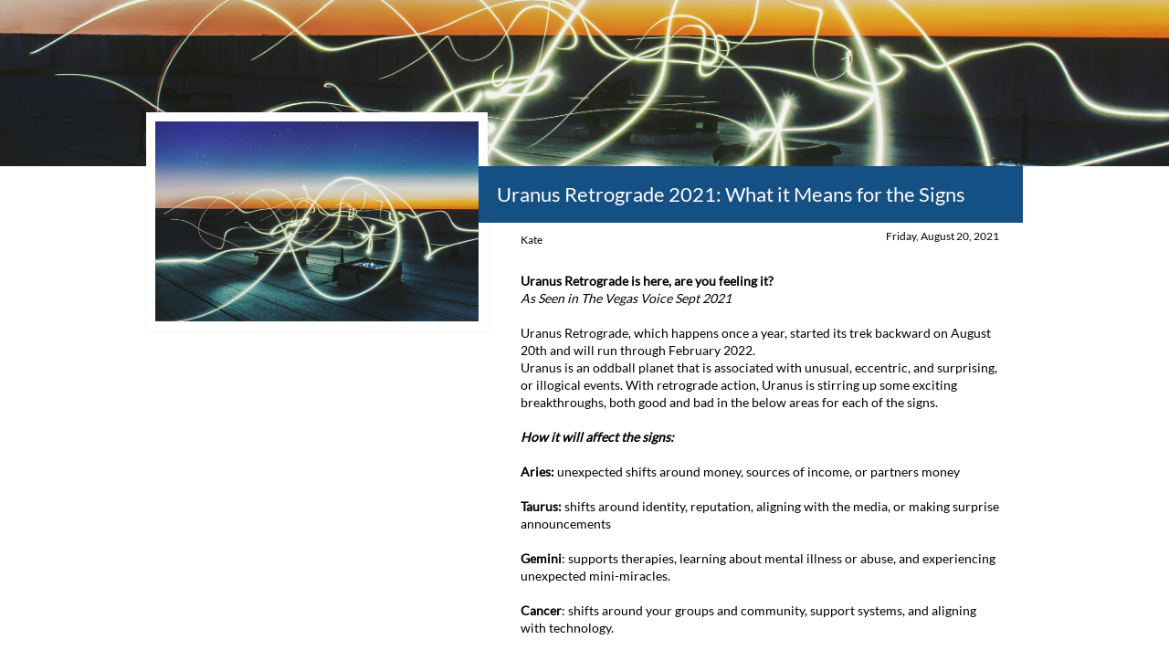

--- FILE ---
content_type: text/html
request_url: https://www.thekatewind.com/blog/uranus-retrograde-2021-what-it-means-for-the-signs
body_size: 8864
content:
<!DOCTYPE html PUBLIC "-//W3C//DTD XHTML 1.0 Transitional//EN" "http://www.w3.org/TR/xhtml1/DTD/xhtml1-transitional.dtd">
<html xmlns="http://www.w3.org/1999/xhtml">
<head>
<title>Post Page</title>
<meta http-equiv="Content-Type" content="text/html; charset=utf-8"/>
<meta http-equiv="X-UA-Compatible" content="IE=edge">
<meta name="SKYPE_TOOLBAR" content="SKYPE_TOOLBAR_PARSER_COMPATIBLE"/>
<meta name="HandheldFriendly" content="True" />
<meta name="MobileOptimized" content="1024" />
<meta name="viewport" content="width=1024" /> 
<link rel="alternate" type="application/rss+xml" title="RSS feed" href="/rss.xml"/>

<meta name="twitter:card" content="summary"/>
<meta property="og:image" content="https://storage.googleapis.com/wzsitethumbnails/site-41795112/800x500.jpg"/>
<meta property="og:image:width" content="800"/>
<meta property="og:image:height" content="500"/>

<script async="" src="https://www.googletagmanager.com/gtag/js?id=UA-72010700-2"></script>
<script type="text/javascript">
window.dataLayer=window.dataLayer||[];function gtag(){window.dataLayer.push(arguments);}
gtag('js',new Date());gtag('config', 'UA-72010700-2')
</script>

<script type="text/javascript">
var _fc;window.getInsights=function(a,b){_fc||(_fc=a,a=null),window.AMInsights?(_fc&&(_fc(window.AMInsights),_fc=null),a&&a(window.AMInsights)):(b=b||25,setTimeout(function(){window.getInsights(a,2*b)},b))};
</script>
<script type="text/javascript" src="https://assets.mywebsitebuilder.com/assets/t.js?brand=SiteBuilder&v=g-202507311507277730" async></script>
<script type="text/javascript">
window.getInsights(function(insights){insights.init('56964ff9-e800-43d3-8098-87bdbc916821');});
</script>

<link rel='stylesheet' type='text/css' href='https://components.mywebsitebuilder.com/g-202507311507277730/viewer-sitebuilder/viewer.css'/>

<script type='text/javascript'>
var PageData = {"baseAddress":"www.thekatewind.com","ServicesBasePath":"","isTablet":false,"siteSettings":{"analyticsTrackingId":"\"UA-72010700-2\"","behanceSocialLinkId":"{\"type\":\"behance\",\"title\":\"Behance\",\"url\":\"http://www.behance.com\"}","doneFirstPublish":"true","dribbbleSocialLinkId":"{\"type\":\"dribbble\",\"title\":\"Dribbble\",\"url\":\"http://www.dribbble.com\"}","enableColumnsGrid":"false","etsySocialLinkId":"{\"type\":\"etsy\",\"title\":\"Etsy\",\"url\":\"https://www.etsy.com/shop/KreationsByKateWind?ref=seller-platform-mcnav\"}","facebookSocialLinkId":"{\"type\":\"facebook\",\"title\":\"Facebook\",\"url\":\"https://www.facebook.com/thekatewind/\"}","flickrSocialLinkId":"{\"type\":\"flickr\",\"title\":\"Flickr\",\"url\":\"http://www.flickr.com\"}","googlePlusSocialLinkId":"{\"type\":\"googlePlus\",\"title\":\"Google+\",\"url\":\"https://plus.google.com/102807070514589490248/about\"}","instagramSocialLinkId":"{\"type\":\"instagram\",\"title\":\"Instagram\",\"url\":\"http://www.instagram.com\"}","isFirstMobileUse":"true","linkedinSocialLinkId":"{\"type\":\"linkedin\",\"title\":\"LinkedIn\",\"url\":\"http://www.linkedin.com/in/kate-wind-16017a53\"}","mobileIsDeactivated":"true","picasaSocialLinkId":"{\"type\":\"picasa\",\"title\":\"Picasa\",\"url\":\"http://www.picasa.com\"}","pinterestSocialLinkId":"{\"type\":\"pinterest\",\"title\":\"Pinterest\",\"url\":\"http://www.pinterest.com\"}","redditSocialLinkId":"{\"type\":\"reddit\",\"title\":\"Reddit\",\"url\":\"http://www.reddit.com\"}","renrenSocialLinkId":"{\"type\":\"renren\",\"title\":\"Renren\",\"url\":\"http://www.renren.com\"}","showAlwaysColumnsGrid":"false","soundCloudSocialLinkId":"{\"type\":\"soundCloud\",\"title\":\"SoundCloud\",\"url\":\"http://www.soundcloud.com\"}","tripAdvisorSocialLinkId":"{\"type\":\"tripAdvisor\",\"title\":\"Trip Advisor\",\"url\":\"http://www.tripadvisor.com\"}","tumblrSocialLinkId":"{\"type\":\"tumblr\",\"title\":\"Tumblr\",\"url\":\"http://www.tumblr.com\"}","twitterSocialLinkId":"{\"type\":\"twitter\",\"title\":\"Twitter\",\"url\":\"https://twitter.com/sitebuilderhelp\"}","vimeoSocialLinkId":"{\"type\":\"vimeo\",\"title\":\"Vimeo\",\"url\":\"http://www.vimeo.com\"}","vkSocialLinkId":"{\"type\":\"vk\",\"title\":\"VK\",\"url\":\"http://www.vk.com\"}","weiboSocialLinkId":"{\"type\":\"weibo\",\"title\":\"Weibo\",\"url\":\"http://www.weibo.com\"}","youtubeSocialLinkId":"{\"type\":\"youtube\",\"title\":\"Youtube\",\"url\":\"http://www.youtube.com\"}"},"defaultAjaxPageID":"id1450365988085","PageNotFound":false};
var Global = {"FacebookAppID":null,"IsMobileView":false,"IsTabletView":false,"IsMobileClient":false,"CloudflareOptions":6,"SiteID":41795112};
var SiteInformation = {"groupId":41795112,"isPublished":false,"limitations":{"video":{"limitation":{"isLimited":true},"dialog":{"isDiscount":false}},"pages":{"limitation":{"isLimited":true},"dialog":{"isDiscount":false}},"ecommerce":{"limitation":{"isLimited":true},"dialog":{"isDiscount":false}},"publish":{"limitation":{"isLimited":true},"dialog":{"isDiscount":false}},"stats":{"limitation":{"isLimited":false},"dialog":{"isDiscount":false}},"storage":{"limitation":{"isLimited":true},"dialog":{"isDiscount":false}},"file":{"limitation":{"isLimited":true},"dialog":{"isDiscount":false}},"premium":{"limitation":{"isLimited":false},"dialog":{"isDiscount":false}},"mobile":{"limitation":{"isLimited":true},"dialog":{"isDiscount":false}},"newSites":{"limitation":{"isLimited":true},"dialog":{"isDiscount":false}},"favicon":{"limitation":{"isLimited":true},"dialog":{"isDiscount":false}},"embedded":{"limitation":{"isLimited":true},"dialog":{"isDiscount":false}},"bannerFeature":{"limitation":{"isLimited":false},"dialog":{"isDiscount":false},"iframeUrl":"https://components.mywebsitebuilder.com/sitebuilder/freebanner.html","iframeHeight":"66px"},"history":{"limitation":{"isLimited":true},"dialog":{"isDiscount":false}},"posts":{"limitation":{"isLimited":true},"dialog":{"isDiscount":false}},"hdvideo":{"limitation":{"isLimited":true},"dialog":{"isDiscount":false}},"totalPages":{"limitation":{"isLimited":true},"dialog":{"isDiscount":false}},"advancedStats":{"limitation":{"isLimited":false},"dialog":{"isDiscount":false}},"form":{"limitation":{"isLimited":true},"dialog":{"isDiscount":false}}},"isPremium":true,"isSaved":false,"siteType":0,"isTemplate":false,"baseVersion":"65321491","isFirstSiteVersion":false,"hasSites":false,"storeInformation":{},"appMarketInformation":{}};
var Settings = {"UserStorageUrlsMap":{"2":"https://wzukusers.blob.core.windows.net/user-{0}/","6":"https://storage.googleapis.com/wzukusers/user-{0}/","61":"https://storage.googleapis.com/wzukusers/user-{0}/","100":"https://storage.googleapis.com/te-hosted-sites/user-{0}/","105":"https://storage.googleapis.com/te-sitey-sites/user-{0}/","103":"https://storage.googleapis.com/te-websitebuilder-sites/user-{0}/","102":"https://storage.googleapis.com/te-sitelio-sites/user-{0}/","106":"https://storage.googleapis.com/te-sitebuilder-sites/user-{0}/"},"WebzaiStorageUrlsMap":{"2":"https://wzuk.blob.core.windows.net/assets/","6":"https://storage.googleapis.com/wzuk/assets/","61":"https://storage.googleapis.com/wzuk/assets/"},"InsightsTrackerUrl":"https://assets.mywebsitebuilder.com/assets","GoogleMapsApiKey":"AIzaSyB0Y_Se6ML5I_sabSoSyMg004wY1XUoBaY","RecaptchaSiteKey":"6LeezEMUAAAAABxJKN1gbtMmzRN6C2CfFD1E6r0U","StaticContentUrl":"https://webzaidev.blob.core.windows.net/","ServiceAddress":"https://editor.sitebuilder.com/","ApplicationRoot":"https://components.mywebsitebuilder.com/g-202507311507277730","Brand":6,"ApplicationDomain":"sitebuilder.com","YoutubeApiKey":"","InstagramClientId":"483843269120637","AppsIframeRoot":"https://components.mywebsitebuilder.com","AppVersion":"g-202507311507277730","DevelopmentMode":"","ServiceEndpoints":{"Store":{"EmbedApi":"https://embed.sitebuilder.com/dist/src/","PublicApi":"https://store-api.sitebuilder.com/v1/"},"Storage":null},"ImageProxy":"https://images.builderservices.io/s/?","DataProxy":"https://data.mywebsitebuilder.com","IsApiPartner":false,"BrandName":"SiteBuilder","RaygunSettings":null,"FreeBannerUrl":"https://components.mywebsitebuilder.com/sitebuilder/freebanner.html"};

</script>
<script src='https://components.mywebsitebuilder.com/g-202507311507277730/viewer/viewer.js' type='text/javascript'></script>

<script src='https://storage.googleapis.com/te-sitebuilder-sites/user-18273125/sites/41795112/5672d57c16372wj6g9TX/cf64cbe4ae0646d99a7764b06964c376.js?1768270426' type='text/javascript'></script>
<script src='https://storage.googleapis.com/te-sitebuilder-sites/user-18273125/sites/41795112/5672d57c16372wj6g9TX/cbe8b92fdc694bee95796d84c9a82f84.js?1768270426' type='text/javascript'></script>
<script src='https://storage.googleapis.com/te-sitebuilder-sites/user-18273125/sites/41795112/5672d57c16372wj6g9TX/ee51e3e58a8440e9837858af75a351dc.js?1768270426' type='text/javascript'></script>
<script type='text/javascript'>
var SiteFilesMap = {"page-1413824913521":"https://storage.googleapis.com/te-sitebuilder-sites/user-18273125/sites/41795112/5672d57c16372wj6g9TX/de28ace4c0e4438785130beffdc97557.js","page-id1450365988085":"https://storage.googleapis.com/te-sitebuilder-sites/user-18273125/sites/41795112/5672d57c16372wj6g9TX/cbe8b92fdc694bee95796d84c9a82f84.js","page-id1450365988166":"https://storage.googleapis.com/te-sitebuilder-sites/user-18273125/sites/41795112/5672d57c16372wj6g9TX/ca7ed4b261234669b2771f64ccb62978.js","page-id1504403197320":"https://storage.googleapis.com/te-sitebuilder-sites/user-18273125/sites/41795112/5672d57c16372wj6g9TX/20ac3ff443b54237a3574f421dc2b0ce.js","page-id1504417536778":"https://storage.googleapis.com/te-sitebuilder-sites/user-18273125/sites/41795112/5672d57c16372wj6g9TX/935c232f19984811baa2858b29fc0cff.js","page-id1553117198888":"https://storage.googleapis.com/te-sitebuilder-sites/user-18273125/sites/41795112/5672d57c16372wj6g9TX/9e2acb346b5c46df8fdf3c552c52a00c.js","page-id1553119058925":"https://storage.googleapis.com/te-sitebuilder-sites/user-18273125/sites/41795112/5672d57c16372wj6g9TX/137f8c9f229040149546780f1b01a652.js","page-id1553121052144":"https://storage.googleapis.com/te-sitebuilder-sites/user-18273125/sites/41795112/5672d57c16372wj6g9TX/2543299652634d9c85e1c6fab9c84675.js","page-id1553122314239":"https://storage.googleapis.com/te-sitebuilder-sites/user-18273125/sites/41795112/5672d57c16372wj6g9TX/f9df068a6a4848209a841233eadbb2c7.js","page-id1565669425716":"https://storage.googleapis.com/te-sitebuilder-sites/user-18273125/sites/41795112/5672d57c16372wj6g9TX/e8168258c29f477bb279a812e1894e43.js","page-id1581916652569":"https://storage.googleapis.com/te-sitebuilder-sites/user-18273125/sites/41795112/5672d57c16372wj6g9TX/dff533301df94129b9dc27713228c8bf.js","page-id1581917399054":"https://storage.googleapis.com/te-sitebuilder-sites/user-18273125/sites/41795112/5672d57c16372wj6g9TX/8e469faf82c948fe8818df7f97942eff.js","page-id1581917732425":"https://storage.googleapis.com/te-sitebuilder-sites/user-18273125/sites/41795112/5672d57c16372wj6g9TX/cfcda7ae8d174bc6b1de7056056f1329.js","page-id1581917794378":"https://storage.googleapis.com/te-sitebuilder-sites/user-18273125/sites/41795112/5672d57c16372wj6g9TX/5762f393156f4d879052c22d83f861f5.js","page-id1581918053041":"https://storage.googleapis.com/te-sitebuilder-sites/user-18273125/sites/41795112/5672d57c16372wj6g9TX/449a67e2ac644cab8baa805f9389e96a.js","page-id1585086204107":"https://storage.googleapis.com/te-sitebuilder-sites/user-18273125/sites/41795112/5672d57c16372wj6g9TX/2d4d5093b1824c44be2479b869dae82b.js","page-id1587325279647":"https://storage.googleapis.com/te-sitebuilder-sites/user-18273125/sites/41795112/5672d57c16372wj6g9TX/df06a2b782354ca69c6da820d669ebf8.js","page-id1587327562857":"https://storage.googleapis.com/te-sitebuilder-sites/user-18273125/sites/41795112/5672d57c16372wj6g9TX/e92445c771d04b9caa380d3b68fb7291.js","page-id1587327613802":"https://storage.googleapis.com/te-sitebuilder-sites/user-18273125/sites/41795112/5672d57c16372wj6g9TX/ad1a509a968f42a4be36c33292f0017a.js","page-id1587619474592":"https://storage.googleapis.com/te-sitebuilder-sites/user-18273125/sites/41795112/5672d57c16372wj6g9TX/64af20a1b9ad44b8a727bee33cdee4bb.js","page-id1605244256941":"https://storage.googleapis.com/te-sitebuilder-sites/user-18273125/sites/41795112/5672d57c16372wj6g9TX/7027aedc26ea45ee87e2e691f53f5dc6.js","page-id1650413830001":"https://storage.googleapis.com/te-sitebuilder-sites/user-18273125/sites/41795112/5672d57c16372wj6g9TX/5962577802b34a6a8ed553fcfdd73c63.js","page-id1668007559121":"https://storage.googleapis.com/te-sitebuilder-sites/user-18273125/sites/41795112/5672d57c16372wj6g9TX/2c9ad1867b36440f86997580ca2ed678.js","page-id1721941364617":"https://storage.googleapis.com/te-sitebuilder-sites/user-18273125/sites/41795112/5672d57c16372wj6g9TX/c0c8119b39594a30b65f69388eaa77aa.js","master-1343569893636":"https://storage.googleapis.com/te-sitebuilder-sites/user-18273125/sites/41795112/5672d57c16372wj6g9TX/ee51e3e58a8440e9837858af75a351dc.js","site-structure":"https://storage.googleapis.com/te-sitebuilder-sites/user-18273125/sites/41795112/5672d57c16372wj6g9TX/cf64cbe4ae0646d99a7764b06964c376.js"};
</script>


<style type="text/css"> #mobile-loading-screen, #desktop-loading-screen{position:absolute;left:0;top:0;right:0;bottom:0;z-index:100000000;background:white url('[data-uri]') center center no-repeat;} body.state-loading-mobile-viewer, body.state-loading-mobile-viewer .page-element, body.state-loading-mobile-viewer #body-element, body.state-loading-desktop-viewer, body.state-loading-desktop-viewer .page-element, body.state-loading-desktop-viewer #body-element{height:100%;width:100%;overflow-y:hidden !important;} </style>
<script type="text/javascript">
var DynamicPageContent = null;
var DBSiteMetaData = { "pagesStructureInformation":{"pagesData":{"1413824913521":{"metaTags":"","headerCode":"","footerCode":"","tags":[],"id":"1413824913521","pageID":null,"pid":null,"title":"Home","name":null,"pageTitle":"Kate Wind: Guidance Astrologer & Feng Shui Consultant ","description":"Kate Wind, Las Vegas resident, specializes in astrology and Feng Shui consultations, compatibility charts and astrocartography .  As an astrologer, she incorporates the clients natal chart, zodiac, aspects and Sabian symbols.","keyWords":"Las Vegas- Astrologer- Insight- Horoscope- Feng Shui- Astrology ","index":1,"isHomePage":true,"shareStyle":true,"useNameASTitle":true,"supportsMobileStates":true,"urlAlias":"home","useNameASUrl":true,"useDefaultTitle":false,"masterPageListName":"","masterPageType":"","isSearchEngineDisabled":false,"menu":{"isDesktopDisabled":false}},"id1450365988085":{"metaTags":"","headerCode":"","footerCode":"","tags":[],"id":"id1450365988085","pageID":null,"pid":null,"title":"Post Page","name":null,"pageTitle":"","description":"","keyWords":"","isHomePage":false,"shareStyle":true,"useNameASTitle":false,"supportsMobileStates":true,"urlAlias":"post-page","useNameASUrl":true,"useDefaultTitle":false,"masterPageListName":"","pageListName":"LocalBlog","masterPageType":"","isSearchEngineDisabled":false},"id1450365988166":{"metaTags":"","headerCode":"","footerCode":"","tags":[],"id":"id1450365988166","pageID":null,"pid":null,"title":"Blog","name":null,"pageTitle":"","description":"Kate Wind shares blogs about astrology, Feng Shui, moon cycles and energy work.  Her blogs give great tips and suggestions on how to incorporate her work into your daily routine.","keyWords":"Insightful blogs on Astrology, Feng Shui , and Energy work","index":8,"isHomePage":false,"shareStyle":true,"useNameASTitle":false,"supportsMobileStates":true,"urlAlias":"blog","useNameASUrl":true,"useDefaultTitle":false,"masterPageListName":"LocalBlog","masterPageType":"","isSearchEngineDisabled":false},"id1504403197320":{"metaTags":"","headerCode":"","footerCode":"","tags":[],"id":"id1504403197320","pageID":null,"pid":null,"title":"Services","name":null,"pageTitle":"","description":"Kate Wind uses your birth chart to give insightful information about your past, present and future. She also specializes in group parties, providing tarot readings, smoke readings and pendulum work.","keyWords":"Astrology readings, charts and tarot services ","index":2,"isHomePage":false,"shareStyle":true,"useNameASTitle":false,"supportsMobileStates":true,"urlAlias":"services","useNameASUrl":true,"useDefaultTitle":false,"masterPageListName":"","masterPageType":"","isSearchEngineDisabled":false},"id1504417536778":{"metaTags":"","headerCode":"","footerCode":"","tags":[],"id":"id1504417536778","pageID":null,"pid":null,"title":"Upcoming appearances","name":null,"pageTitle":"","description":"","keyWords":"","index":9,"isHomePage":false,"shareStyle":true,"useNameASTitle":false,"supportsMobileStates":true,"urlAlias":"upcoming-appearances","useNameASUrl":true,"useDefaultTitle":false,"masterPageListName":"","masterPageType":"","isSearchEngineDisabled":false},"id1553117198888":{"metaTags":"","headerCode":"","footerCode":"","tags":[],"id":"id1553117198888","pageID":null,"pid":null,"title":"Tarot Readings","name":null,"pageTitle":"","description":"","keyWords":"","index":7,"isHomePage":false,"shareStyle":false,"useNameASTitle":false,"supportsMobileStates":true,"urlAlias":"tarot-readings","useNameASUrl":true,"useDefaultTitle":false,"masterPageListName":"","masterPageType":"","isSearchEngineDisabled":false},"id1553119058925":{"metaTags":"","headerCode":"","footerCode":"","tags":[],"id":"id1553119058925","pageID":null,"pid":null,"title":"Group Smoke Readings","name":null,"pageTitle":"","description":"","keyWords":"","index":3,"isHomePage":false,"shareStyle":false,"useNameASTitle":false,"supportsMobileStates":true,"urlAlias":"group-smoke-readings","useNameASUrl":true,"useDefaultTitle":false,"masterPageListName":"","masterPageType":"","isSearchEngineDisabled":false},"id1553121052144":{"metaTags":"","headerCode":"","footerCode":"","tags":[],"id":"id1553121052144","pageID":null,"pid":null,"title":"Prayer Box Readings","name":null,"pageTitle":"","description":"","keyWords":"","index":4,"isHomePage":false,"shareStyle":false,"useNameASTitle":false,"supportsMobileStates":true,"urlAlias":"prayer-box-readings","useNameASUrl":true,"useDefaultTitle":false,"masterPageListName":"","masterPageType":"","isSearchEngineDisabled":false},"id1553122314239":{"metaTags":"","headerCode":"","footerCode":"","tags":[],"id":"id1553122314239","pageID":null,"pid":null,"title":"Animal Oracle Readings","name":null,"pageTitle":"","description":"","keyWords":"","index":5,"isHomePage":false,"shareStyle":false,"useNameASTitle":false,"supportsMobileStates":true,"urlAlias":"animal-oracle-readings","useNameASUrl":true,"useDefaultTitle":false,"masterPageListName":"","masterPageType":"","isSearchEngineDisabled":false},"id1565669425716":{"metaTags":"","headerCode":"","footerCode":"","tags":[],"id":"id1565669425716","pageID":null,"pid":null,"title":"Gallery","name":null,"pageTitle":"","description":"","keyWords":"","index":10,"isHomePage":false,"shareStyle":false,"useNameASTitle":false,"supportsMobileStates":true,"urlAlias":"gallery","useNameASUrl":true,"useDefaultTitle":false,"masterPageListName":"","masterPageType":"","isSearchEngineDisabled":false},"id1581916652569":{"metaTags":"","headerCode":"","footerCode":"","tags":[],"id":"id1581916652569","pageID":null,"pid":null,"title":"Store","name":null,"pageTitle":"","description":"","keyWords":"","index":11,"isHomePage":false,"shareStyle":false,"useNameASTitle":false,"supportsMobileStates":true,"urlAlias":"store","useNameASUrl":true,"useDefaultTitle":false,"masterPageListName":"","masterPageType":"","isSearchEngineDisabled":false},"id1581917399054":{"metaTags":"","headerCode":"","footerCode":"","tags":[],"id":"id1581917399054","pageID":null,"pid":null,"title":"Downloads & E-Books","name":null,"pageTitle":"","description":"","keyWords":"","index":17,"isHomePage":false,"shareStyle":false,"useNameASTitle":false,"supportsMobileStates":true,"urlAlias":"downloads-e-books","useNameASUrl":true,"useDefaultTitle":false,"masterPageListName":"","masterPageType":"","isSearchEngineDisabled":false},"id1581917732425":{"metaTags":"","headerCode":"","footerCode":"","tags":[],"id":"id1581917732425","pageID":null,"pid":null,"title":"Cell Phone Accessories","name":null,"pageTitle":"","description":"","keyWords":"","index":12,"isHomePage":false,"shareStyle":false,"useNameASTitle":false,"supportsMobileStates":true,"urlAlias":"cell-phone-accessories","useNameASUrl":true,"useDefaultTitle":false,"masterPageListName":"","masterPageType":"","isSearchEngineDisabled":false},"id1581917794378":{"metaTags":"","headerCode":"","footerCode":"","tags":[],"id":"id1581917794378","pageID":null,"pid":null,"title":"Large Crystal - Headbands","name":null,"pageTitle":"","description":"","keyWords":"","index":14,"isHomePage":false,"shareStyle":false,"useNameASTitle":false,"supportsMobileStates":true,"urlAlias":"large-crystal-headbands","useNameASUrl":true,"useDefaultTitle":false,"masterPageListName":"","masterPageType":"","isSearchEngineDisabled":false},"id1581918053041":{"metaTags":"","headerCode":"","footerCode":"","tags":[],"id":"id1581918053041","pageID":null,"pid":null,"title":"Feng Shui Cures","name":null,"pageTitle":"","description":"","keyWords":"","index":18,"isHomePage":false,"shareStyle":false,"useNameASTitle":false,"supportsMobileStates":true,"urlAlias":"feng-shui-cures","useNameASUrl":true,"useDefaultTitle":false,"masterPageListName":"","masterPageType":"","isSearchEngineDisabled":false},"id1585086204107":{"metaTags":"","headerCode":"","footerCode":"","tags":[],"id":"id1585086204107","pageID":null,"pid":null,"title":"Tarot Mailers","name":null,"pageTitle":"","description":"","keyWords":"","index":19,"isHomePage":false,"shareStyle":false,"useNameASTitle":false,"supportsMobileStates":true,"urlAlias":"tarot-mailers","useNameASUrl":true,"useDefaultTitle":false,"masterPageListName":"","masterPageType":"","isSearchEngineDisabled":false},"id1587325279647":{"metaTags":"","headerCode":"","footerCode":"","tags":[],"id":"id1587325279647","pageID":null,"pid":null,"title":"Crystal Headbands Section","name":null,"pageTitle":"","description":"","keyWords":"","index":13,"isHomePage":false,"shareStyle":false,"useNameASTitle":false,"supportsMobileStates":true,"urlAlias":"crystal-headbands-section","useNameASUrl":true,"useDefaultTitle":false,"masterPageListName":"","masterPageType":"","isSearchEngineDisabled":false},"id1587327562857":{"metaTags":"","headerCode":"","footerCode":"","tags":[],"id":"id1587327562857","pageID":null,"pid":null,"title":"Small Crystal - Headbands","name":null,"pageTitle":"","description":"","keyWords":"","index":15,"isHomePage":false,"shareStyle":false,"useNameASTitle":false,"supportsMobileStates":true,"urlAlias":"small-crystal-headbands","useNameASUrl":true,"useDefaultTitle":false,"masterPageListName":"","masterPageType":"","isSearchEngineDisabled":false},"id1587327613802":{"metaTags":"","headerCode":"","footerCode":"","tags":[],"id":"id1587327613802","pageID":null,"pid":null,"title":"Stone Headbands","name":null,"pageTitle":"","description":"","keyWords":"","index":16,"isHomePage":false,"shareStyle":false,"useNameASTitle":false,"supportsMobileStates":true,"urlAlias":"stone-headbands","useNameASUrl":true,"useDefaultTitle":false,"masterPageListName":"","masterPageType":"","isSearchEngineDisabled":false},"id1587619474592":{"metaTags":"","headerCode":"","footerCode":"","tags":[],"id":"id1587619474592","pageID":null,"pid":null,"title":"Mom and Me Classes","name":null,"pageTitle":"","description":"","keyWords":"","index":20,"isHomePage":false,"shareStyle":false,"useNameASTitle":false,"supportsMobileStates":true,"urlAlias":"mom-and-me-classes","useNameASUrl":true,"useDefaultTitle":false,"masterPageListName":"","masterPageType":"","isSearchEngineDisabled":false},"id1605244256941":{"metaTags":"","headerCode":"","footerCode":"","tags":[],"id":"id1605244256941","pageID":null,"pid":null,"title":"The Cosmic Coaster","name":null,"pageTitle":"","description":"","keyWords":"","index":21,"isHomePage":false,"shareStyle":false,"useNameASTitle":false,"supportsMobileStates":true,"urlAlias":"the-cosmic-coaster","useNameASUrl":true,"useDefaultTitle":false,"masterPageListName":"","masterPageType":"","isSearchEngineDisabled":false},"id1650413830001":{"metaTags":"","headerCode":"","footerCode":"","tags":[],"id":"id1650413830001","pageID":null,"pid":null,"title":"Tarot Necklaces","name":null,"pageTitle":"","description":"","keyWords":"","index":22,"isHomePage":false,"shareStyle":false,"useNameASTitle":false,"supportsMobileStates":true,"urlAlias":"tarot-necklaces","useNameASUrl":true,"useDefaultTitle":false,"masterPageListName":"","masterPageType":"","isSearchEngineDisabled":false},"id1668007559121":{"metaTags":"","headerCode":"","footerCode":"","tags":[],"id":"id1668007559121","pageID":null,"pid":null,"title":"Holiday 2025 Gift Guide","name":null,"pageTitle":"","description":"","keyWords":"","index":23,"isHomePage":false,"shareStyle":false,"useNameASTitle":false,"supportsMobileStates":true,"urlAlias":"holiday-2025-gift-guide","useNameASUrl":true,"useDefaultTitle":false,"masterPageListName":"","masterPageType":"","isSearchEngineDisabled":false},"id1721941364617":{"metaTags":"","headerCode":"","footerCode":"","tags":[],"id":"id1721941364617","pageID":null,"pid":null,"title":"Crystal Readings","name":null,"pageTitle":"","description":"","keyWords":"","index":6,"isHomePage":false,"shareStyle":false,"useNameASTitle":false,"supportsMobileStates":true,"urlAlias":"crystal-readings","useNameASUrl":true,"useDefaultTitle":false,"masterPageListName":"","masterPageType":"","isSearchEngineDisabled":false}},"pagesHierarchies": {"id1450365988166":["id1450365988085"],"id1504403197320":["id1553121052144","id1553122314239","id1553117198888","id1553119058925","id1721941364617"],"id1581916652569":["id1581917399054","id1581917732425","id1581918053041","id1585086204107","id1587325279647","id1587619474592","id1605244256941","id1650413830001"],"id1587325279647":["id1581917794378","id1587327562857","id1587327613802"]}},"siteStructureInformation":{"masterPages": {"1343569893636":{"pagesIDs":["1413824913521","id1450365988085","id1450365988166","id1504403197320","id1504417536778","id1553117198888","id1553119058925","id1553121052144","id1553122314239","id1565669425716","id1581916652569","id1581917399054","id1581917732425","id1581917794378","id1581918053041","id1585086204107","id1587325279647","id1587327562857","id1587327613802","id1587619474592","id1605244256941","id1650413830001","id1668007559121","id1721941364617"]}},"listsInformation": {"LocalBlog":{"defaultDynamicPageId":"id1450365988085","listType":null,"listId":13253944,"listName":"LocalBlog","remoteDataSource":null,"isTemplate":false,"hasAppMarketStore":false,"hasShownMigrationMessage":false,"connectedListPage":"id1450365988166","connectedDynamicPages":["id1450365988085"],"isVisible":false,"hasAnyCatsVariantsOrStock":false,"isOnePageList":false}}} };
var TemporaryImages = {};
Viewer.initialize();
</script>
</head>
<body class="state-loading-desktop-viewer">
<div id="desktop-loading-screen"></div>


<div id="body-element"></div>

</body>
</html>

